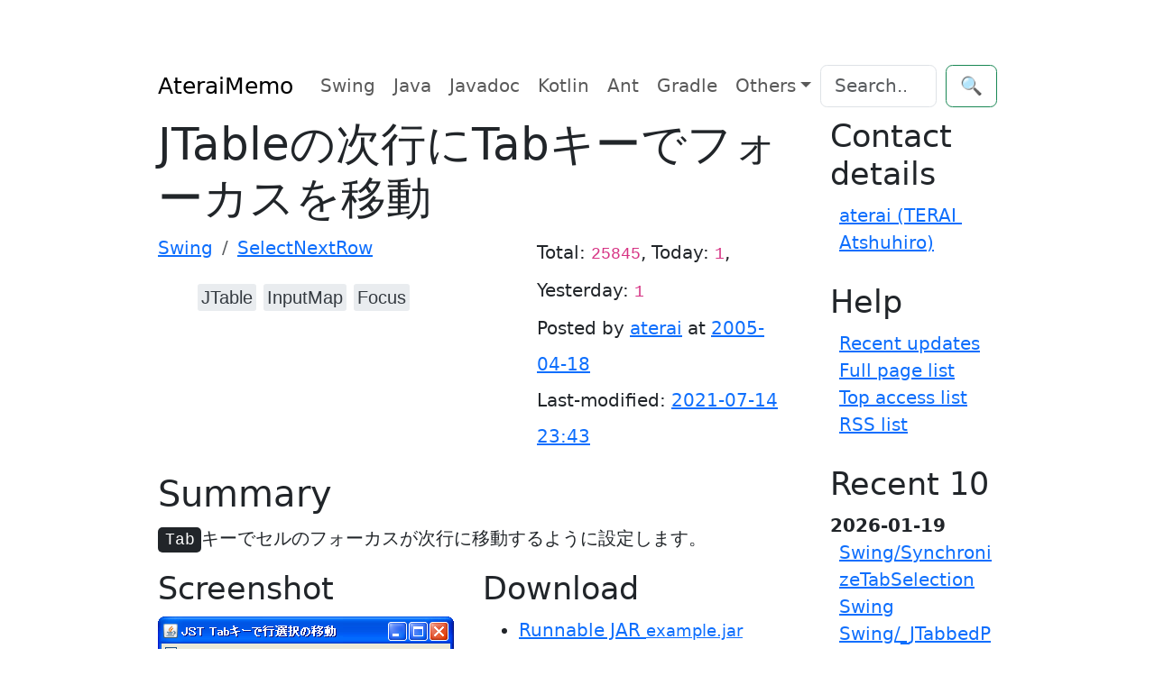

--- FILE ---
content_type: text/html; charset=UTF-8
request_url: https://ateraimemo.com/Swing/SelectNextRow.html
body_size: 7236
content:
<!doctype html>
<html lang="ja">
<head>
<meta charset="utf-8" />
<meta http-equiv="x-ua-compatible" content="ie=edge" />
<meta name="viewport" content="width=device-width, initial-scale=1, shrink-to-fit=no" />
<meta name="format-detection" content="telephone=no" />
<title>JTableの次行にTabキーでフォーカスを移動 - Java Swing Tips</title>
<meta property="og:title" content="JTableの次行にTabキーでフォーカスを移動" />
<meta property="og:site_name" content="Java Swing Tips" />
<meta property="og:type" content="website" />
<meta name="keywords" content="JTable, InputMap, Focus" />
<meta name="description" content="KBD{Tab}キーでセルのフォーカスが次行に移動するように設定します。" />
<meta property="og:description" content="KBD{Tab}キーでセルのフォーカスが次行に移動するように設定します。" />
<meta property="og:image" content="https://lh6.googleusercontent.com/_9Z4BYR88imo/TQTS5aM0UvI/AAAAAAAAAjg/g-wlrmrzml8/s800/SelectNextRow.png" />
<link rel="canonical" href="https://ateraimemo.com/Swing/SelectNextRow.html" />
<meta property="og:url" content="https://ateraimemo.com/Swing/SelectNextRow.html" />
<link rel="alternate" href="https://ateraimemo.com/?cmd=rssdiff" type="application/rss+xml" title="AteraiMemo - RSS" />
<link rel="icon" href="[data-uri]" sizes="16x16" type="image/png" />
<link rel="stylesheet" href="https://cdn.jsdelivr.net/gh/highlightjs/cdn-release@11.9.0/build/styles/github-dark-dimmed.min.css">
<link rel="stylesheet" href="https://cdn.jsdelivr.net/npm/bootstrap@5.3.3/dist/css/bootstrap.min.css" integrity="sha384-QWTKZyjpPEjISv5WaRU9OFeRpok6YctnYmDr5pNlyT2bRjXh0JMhjY6hW+ALEwIH" crossorigin="anonymous">
<link rel="stylesheet" href="https://unpkg.com/highlightjs-copy/dist/highlightjs-copy.min.css" />
<!-- link rel="stylesheet" href="https://ateraimemo.com/skin/highlightjs-copy.min.css" / -->
<script src="https://cdn.jsdelivr.net/npm/bootstrap@5.3.3/dist/js/bootstrap.bundle.min.js" integrity="sha384-YvpcrYf0tY3lHB60NNkmXc5s9fDVZLESaAA55NDzOxhy9GkcIdslK1eN7N6jIeHz" crossorigin="anonymous"></script>
<script async src="https://pagead2.googlesyndication.com/pagead/js/adsbygoogle.js?client=ca-pub-6939179021013694" crossorigin="anonymous"></script>
<script src="https://cdn.jsdelivr.net/gh/highlightjs/cdn-release@11.9.0/build/highlight.min.js"></script>
<script src="https://unpkg.com/highlightjs-copy/dist/highlightjs-copy.min.js"></script>
<!-- script src="https://ateraimemo.com/skin/highlightjs-copy.min.js"></script -->
<script>
hljs.addPlugin(
  new CopyButtonPlugin({
    lang: "en",
  })
);
hljs.highlightAll();
</script>
<style>
:root {
  --ta-fc: var(--bs-gray-800);
  --ta-bg: var(--bs-gray-200);
  --ta-bg-hover: var(--bs-gray-400);
}

html {
  max-width: 100ch;
  padding: 3em 1em;
  margin: auto;
  line-height: 1.75;
  font-size: 1.25em;
}

.hljs{color:#24292e;background:#eee}.hljs-doctag,.hljs-keyword,.hljs-meta .hljs-keyword,.hljs-template-tag,.hljs-template-variable,.hljs-type,.hljs-variable.language_{color:#d73a49}.hljs-title,.hljs-title.class_,.hljs-title.class_.inherited__,.hljs-title.function_{color:#6f42c1}.hljs-attr,.hljs-attribute,.hljs-literal,.hljs-meta,.hljs-number,.hljs-operator,.hljs-selector-attr,.hljs-selector-class,.hljs-selector-id,.hljs-variable{color:#005cc5}.hljs-meta .hljs-string,.hljs-regexp,.hljs-string{color:#032f62}.hljs-built_in,.hljs-symbol{color:#e36209}.hljs-code,.hljs-comment,.hljs-formula{color:#6a737d}.hljs-name,.hljs-quote,.hljs-selector-pseudo,.hljs-selector-tag{color:#22863a}.hljs-subst{color:#24292e}.hljs-section{color:#005cc5;font-weight:700}.hljs-bullet{color:#735c0f}.hljs-emphasis{color:#24292e;font-style:italic}.hljs-strong{color:#24292e;font-weight:700}.hljs-addition{color:#22863a;background-color:#f0fff4}.hljs-deletion{color:#b31d28;background-color:#ffeef0}

@media (prefers-color-scheme: dark) {
:root {
  --bs-body-color: #adb5bd;
  --bs-body-color-rgb: 173, 181, 189;
  --bs-body-bg: #212529;
  --bs-body-bg-rgb: 33, 37, 41;
  --bs-emphasis-color: #fff;
  --bs-emphasis-color-rgb: 255, 255, 255;
  --bs-secondary-color: rgba(173, 181, 189, 0.75);
  --bs-secondary-color-rgb: 173, 181, 189;
  --bs-secondary-bg: #343a40;
  --bs-secondary-bg-rgb: 52, 58, 64;
  --bs-tertiary-color: rgba(173, 181, 189, 0.5);
  --bs-tertiary-color-rgb: 173, 181, 189;
  --bs-tertiary-bg: #2b3035;
  --bs-tertiary-bg-rgb: 43, 48, 53;
  --bs-primary-text-emphasis: #6ea8fe;
  --bs-secondary-text-emphasis: #a7acb1;
  --bs-success-text-emphasis: #75b798;
  --bs-info-text-emphasis: #6edff6;
  --bs-warning-text-emphasis: #ffda6a;
  --bs-danger-text-emphasis: #ea868f;
  --bs-light-text-emphasis: #f8f9fa;
  --bs-dark-text-emphasis: #dee2e6;
  --bs-primary-bg-subtle: #031633;
  --bs-secondary-bg-subtle: #161719;
  --bs-success-bg-subtle: #051b11;
  --bs-info-bg-subtle: #032830;
  --bs-warning-bg-subtle: #332701;
  --bs-danger-bg-subtle: #2c0b0e;
  --bs-light-bg-subtle: #343a40;
  --bs-dark-bg-subtle: #1a1d20;
  --bs-primary-border-subtle: #084298;
  --bs-secondary-border-subtle: #41464b;
  --bs-success-border-subtle: #0f5132;
  --bs-info-border-subtle: #087990;
  --bs-warning-border-subtle: #997404;
  --bs-danger-border-subtle: #842029;
  --bs-light-border-subtle: #495057;
  --bs-dark-border-subtle: #343a40;
  --bs-heading-color: inherit;
  --bs-link-color: #6ea8fe;
  --bs-link-hover-color: #8bb9fe;
  --bs-link-color-rgb: 110, 168, 254;
  --bs-link-hover-color-rgb: 139, 185, 254;
  --bs-code-color: #e685b5;
  --bs-border-color: #495057;
  --bs-border-color-translucent: rgba(255, 255, 255, 0.15);
  --bs-form-valid-color: #75b798;
  --bs-form-valid-border-color: #75b798;
  --bs-form-invalid-color: #ea868f;
  --bs-form-invalid-border-color: #ea868f;
  --ta-fc: var(--bs-gray-200);
  --ta-bg: var(--bs-gray-800);
  --ta-bg-hover: var(--bs-gray-600);
}
.hljs{color:#adbac7;background:#0d1117}.hljs-doctag,.hljs-keyword,.hljs-meta .hljs-keyword,.hljs-template-tag,.hljs-template-variable,.hljs-type,.hljs-variable.language_{color:#f47067}.hljs-title,.hljs-title.class_,.hljs-title.class_.inherited__,.hljs-title.function_{color:#dcbdfb}.hljs-attr,.hljs-attribute,.hljs-literal,.hljs-meta,.hljs-number,.hljs-operator,.hljs-selector-attr,.hljs-selector-class,.hljs-selector-id,.hljs-variable{color:#6cb6ff}.hljs-meta .hljs-string,.hljs-regexp,.hljs-string{color:#96d0ff}.hljs-built_in,.hljs-symbol{color:#f69d50}.hljs-code,.hljs-comment,.hljs-formula{color:#768390}.hljs-name,.hljs-quote,.hljs-selector-pseudo,.hljs-selector-tag{color:#8ddb8c}.hljs-subst{color:#adbac7}.hljs-section{color:#316dca;font-weight:700}.hljs-bullet{color:#eac55f}.hljs-emphasis{color:#adbac7;font-style:italic}.hljs-strong{color:#adbac7;font-weight:700}.hljs-addition{color:#b4f1b4;background-color:#1b4721}.hljs-deletion{color:#ffd8d3;background-color:#78191b}
img{filter: brightness(.8) contrast(1.2);}
}

pre {
  line-height: 1.5em
}

pre code.hljs {
  padding: .5em
}

.tag_box{font-family:"Glyphicons Halflings","Helvetica Neue",Helvetica,Arial,sans-serif;list-style:none;margin:0;overflow:hidden}
.tag_box li{line-height:2em}
.tag_box li i{opacity:.9}
.tag_box.inline li{float:left}
.tag_box a{padding:.2em;margin:.2em;background:var(--ta-bg);color:var(--ta-fc);border-radius:3px;text-decoration:none}
.tag_box a span{vertical-align:baseline;font-size:1em}
.tag_box a:hover{background-color:var(--ta-bg-hover)}

.commentform>input{margin:0 0 1em 0}
.summary{color:var(--bs-info-text-emphasis);background-color:inherit;border-left:solid 4px var(--bs-border-color);padding-left:5px;clear:both;margin:45px 0 0}
.note{border-bottom:solid 1px var(--bs-border-color);}
.blog-sidebar{padding-left:2em}
.sidebar ul{padding:0 0 .5em .5em}
.sidebar li{list-style-type:none;overflow:auto;white-space:pre-wrap;word-wrap:break-word}
.popular_list{padding:0;margin:0;list-style-type:none}
.aa{font-size:12pt;line-height:17px;text-indent:0;letter-spacing:0;speak:none}
.download_box{margin:2.5em}
.ad_box,.ad_bar{margin:1.5em auto}
.ad_box{float:right}
.amazon{text-align:center;padding:.5em 1.5em}
.img_margin{margin-left:32px;margin-right:2.5em}
.page_action{margin:7px 0}
.note_super{color:var(--bs-code-color);background-color:inherit}
.note_super{vertical-align:30%}
.edit_form textarea{width:95%;min-width:95%;font-family:monospace}
.edit_form,.clear{clear:both}
.contents{border-top:solid 1px var(--bs-border-color);border-left:solid 1px var(--bs-border-color);border-right:0;border-bottom:0;margin:1em .5em}
.contents:before{content:"Contents";color:var(--bs-info-text-emphasis);background-color:var(--bs-border-color);font-weight:700;line-height:1.0;display:block;width:6em;text-align:center;padding:.2em}
.new1{color:red;background-color:inherit;font-size:x-small}
.new5{color:green;background-color:inherit;font-size:xx-small}
.size2,.comment_date{font-size:x-small}
.diff_added{color:blue;background-color:inherit}
.diff_removed{color:red;background-color:inherit}
.full_hr,.note_hr{border-color:var(--bs-primary-border-subtle);}
.short_line{text-align:center;width:80%;margin:0 auto}
thead td.style_td,tfoot td.style_td{color:inherit;background-color:var(--bs-secondary-bg);}
thead th.style_th,tfoot th.style_th{color:inherit;background-color:var(--bs-secondary-bg);}
.style_table{text-align:left;color:inherit;background-color:inherit;border:1px solid;border-collapse:collapse;margin:auto;padding:0}
.style_th{text-align:center;border-collapse:collapse;color:inherit;background-color:inherit;border:1px solid;margin:1px;padding:5px}
.style_td{border:1px solid;color:inherit;background-color:inherit;border-collapse:collapse;margin:1px;padding:5px;vertical-align:top}
.views-submit-button button {visibility: hidden}.views-exposed-widget:focus-within + .views-submit-button button{visibility: visible}
@media print{h1,h2,h3,h4,h5,h6{color:#000;background-color:#FFF}td,th,tr{border:1px solid;color:#000;background-color:#FFF;border-collapse:collapse}.content{width:100%}a:link,a:visited{text-decoration:underline}.sidebar,.navigator,.header,.footer,.menubar,.attach,.toolbar,.related,.logo,.ad_box,.jumpmenu,.paraedit,.anchor_super{display:none}}
</style>
</head>
<body itemscope="itemscope" itemtype="https://schema.org/WebPage">
  <header>
    <nav class="navbar navbar-expand-md">
      <div class="container-fluid">
        <a class="navbar-brand" href="FrontPage.html">AteraiMemo</a>
        <button class="navbar-toggler" type="button" data-bs-toggle="collapse" data-bs-target="#navbarCollapse" aria-controls="navbarCollapse" aria-expanded="false" aria-label="Toggle navigation">
          <span class="navbar-toggler-icon"></span>
        </button>
        <div class="collapse navbar-collapse" id="navbarCollapse">
          <ul class="navbar-nav me-auto mb-2 mb-md-0">
            <li class="nav-item" itemprop="name"><a class="nav-link" itemprop="url" href="https://ateraimemo.com/Swing.html">Swing</a></li>
            <li class="nav-item" itemprop="name"><a class="nav-link" itemprop="url" href="https://ateraimemo.com/Tips.html">Java</a></li>
            <li class="nav-item" itemprop="name"><a class="nav-link" itemprop="url" href="https://ateraimemo.com/Javadoc.html">Javadoc</a></li>
            <li class="nav-item" itemprop="name"><a class="nav-link" itemprop="url" href="https://ateraimemo.com/Kotlin.html">Kotlin</a></li>
            <li class="nav-item" itemprop="name"><a class="nav-link" itemprop="url" href="https://ateraimemo.com/Ant.html">Ant</a></li>
            <li class="nav-item" itemprop="name"><a class="nav-link" itemprop="url" href="https://ateraimemo.com/Gradle.html">Gradle</a></li>
            <li class="nav-item dropdown" itemprop="name">
              <a class="nav-link dropdown-toggle" href="#" id="dropdown01" data-bs-toggle="dropdown" aria-expanded="false">Others</a>
              <ul class="dropdown-menu" aria-labelledby="dropdown01">
                <a class="dropdown-item" itemprop="url" href="https://ateraimemo.com/Jekyll.html">Jekyll</a>
                <a class="dropdown-item" itemprop="url" href="https://ateraimemo.com/Jenkins.html">Jenkins</a>
                <a class="dropdown-item" itemprop="url" href="https://ateraimemo.com/JavaScript.html">JavaScript</a>
                <a class="dropdown-item" itemprop="url" href="https://ateraimemo.com/Subversion.html">Subversion</a>
                <a class="dropdown-item" itemprop="url" href="https://ateraimemo.com/XSLT20.html">XSLT 2.0</a>
                <a class="dropdown-item" itemprop="url" href="https://ateraimemo.com/SurfacePro3.html">Surface Pro 3</a>
                <a class="dropdown-item" itemprop="url" href="https://ateraimemo.com/Solitaire.html">Solitaire</a>
              </ul>
            </li>
          </ul>
              <form class="d-flex" action="https://ateraimemo.com/?cmd=search" method="post" role="search">
      <input type="hidden" name="encode_hint" value="ぷ" />
      <input class="form-control me-2" type="search" name="word" value="" placeholder="Search..." aria-label="Search">
      <button class="btn btn-outline-success" type="submit">🔍</button>
    </form>        </div>
      </div>
    </nav>
  </header>

  <main class="container" role="main">
    <div class="row">
      <div class="col-md-9">
        <article class="blog-post">
          <header>
            <div class="page-header">
<h1 class="page-title" itemprop="name headline">JTableの次行にTabキーでフォーカスを移動</h1>
<div class="row">
<div class="col-md-7 col-xs-12">
<ol id="topicpath" class="breadcrumb" itemscope="itemscope" itemtype="https://schema.org/BreadcrumbList"><li class="breadcrumb-item" itemprop="itemListElement" itemscope="itemscope" itemtype="https://schema.org/ListItem">
  <a itemprop="item" href="https://ateraimemo.com/Swing.html"><span itemprop="name">Swing</span></a>
  <meta itemprop="position" content="1" />
</li><li class="breadcrumb-item active" itemprop="itemListElement" itemscope="itemscope" itemtype="https://schema.org/ListItem">
  <a itemprop="item" href="https://ateraimemo.com/Swing/SelectNextRow.html"><span itemprop="name">SelectNextRow</span></a>
  <meta itemprop="position" content="2" />
</li></ol>
<ul class="tag_box inline"><li><a href="/tags.html#JTable-ref" rel="tag"><span itemprop="keywords">JTable</span></a></li><li><a href="/tags.html#InputMap-ref" rel="tag"><span itemprop="keywords">InputMap</span></a></li><li><a href="/tags.html#Focus-ref" rel="tag"><span itemprop="keywords">Focus</span></a></li></ul>

</div><!-- col-md-7 -->
<div class="col-md-5 col-xs-12">
<p class="text-right" style="line-height:2em">
Total: <code>25845</code>, Today: <code>1</code>, Yesterday: <code>1</code>
<br />Posted by <span itemprop="author" itemscope="itemscope" itemtype="https://schema.org/Person"><a rel="author" itemprop="url" href="https://ateraimemo.com/:Users/aterai.html"><span itemprop="name">aterai</span></a></span> at <a href="https://ateraimemo.com/?cmd=backup&amp;page=Swing/SelectNextRow"><time itemprop="datePublished" datetime="2005-04-18T01:45:22+09:00">2005-04-18</time></a>
<br />Last-modified: <a href="https://ateraimemo.com/?cmd=diff&amp;page=Swing/SelectNextRow"><time itemprop="dateModified" datetime="2021-07-14T23:43:44+09:00">2021-07-14 23:43</time></a>
</p>
</div><!-- col-md-5 -->
</div><!-- /row -->
</div><!-- /page-header -->          </header>

          <h2 id="content_1_0">Summary<a class="anchor_super" id="summary"></a></h2>
<p><kbd>Tab</kbd>キーでセルのフォーカスが次行に移動するように設定します。</p>
<div class="row">
  <div class="col-md-6 col-xs-12 h-100">
    <h3 id="screenshot" data-needslink="screenshot">Screenshot</h3>
    <figure><img src="https://ateraimemo.com/swing/selectnextrow/screenshot.png" class="img-fluid" itemprop="image" alt="screenshot" title="Swing/SelectNextRow" /></figure>
  </div>
  <div class="col-md-6 col-xs-12 h-100">
    <h3 id="download" data-needslink="download">Download</h3>
    <ul>
      <li><a href="https://ateraimemo.com/swing/selectnextrow/example.jar" download="example.jar">Runnable JAR <small>example.jar</small></a></li>
      <li><a href="https://ateraimemo.com/swing/selectnextrow/src.zip" download="src.zip">Source code <small>src.zip</small></a></li>
      <li><a href="https://github.com/aterai/java-swing-tips/blob/main/examples/SelectNextRow">Repository <small>GitHub</small></a></li>
    </ul>
  </div>
</div>
<div class="row">
  <div class="col-md-12">
    <h3 id="advertisement" data-needslink="advertisement">Advertisement</h3>
    <aside class="col-md-6 col-md-offset-1 col-xs-12">
<!-- ateraimemo.com, 336x280, 09/11/04 -->
<ins class="adsbygoogle"
     style="display:block"
     data-ad-client="ca-pub-6939179021013694"
     data-ad-slot="9248548235"
     data-ad-format="auto"
     data-full-width-responsive="true"></ins>
<script>
(adsbygoogle = window.adsbygoogle || []).push({});
</script>
</aside>
  </div>
</div>

<h2 id="content_1_1">Source Code Examples<a class="anchor_super" id="sourcecode"></a></h2>
<div style="position:relative"><pre><code  class="language-java" translate="no">InputMap im = table.getInputMap(JComponent.WHEN_ANCESTOR_OF_FOCUSED_COMPONENT);KeyStroke tab = KeyStroke.getKeyStroke(KeyEvent.VK_TAB, 0);KeyStroke enter = KeyStroke.getKeyStroke(KeyEvent.VK_ENTER, 0);im.put(tab, im.get(enter));</code></pre><span style="position:absolute;right:1.5EM;top:-1.5EM;z-index:50">View in GitHub: <a href="https://github.com/aterai/java-swing-tips/blob/main/examples/SelectNextRow/src/java/example/MainPanel.java">Java</a>, <a href="https://github.com/aterai/kotlin-swing-tips/blob/main/examples/SelectNextRow/src/main/kotlin/example/App.kt">Kotlin</a></span></div>

<h2 id="content_1_2">Description<a class="anchor_super" id="description"></a></h2>
<p>上記のサンプルでは、チェックボックスで<kbd>Tab</kbd>キーでのフォーカスの移動(セル毎に移動)が、<kbd>Enter</kbd>キーと同じ(行毎に移動)になるように切り替えています。</p>
<ul class="list1 list-indent1"><li>逆遷移の<kbd>Shift+Tab</kbd>などに対応する場合は修飾子を<code translate="no">0</code>ではなく<code translate="no">InputEvent.SHIFT_DOWN_MASK</code>にした<code translate="no">KeyStroke</code>を<code translate="no">InputMap</code>に設定する
<pre><code  translate="no">KeyStroke stab = KeyStroke.getKeyStroke(KeyEvent.VK_TAB, InputEvent.SHIFT_DOWN_MASK);KeyStroke senter = KeyStroke.getKeyStroke(KeyEvent.VK_ENTER, InputEvent.SHIFT_DOWN_MASK);</code></pre></li></ul>

<h2 id="content_1_3">Reference<a class="anchor_super" id="reference"></a></h2>
<ul class="list1 list-indent1"><li><a href="https://community.oracle.com/thread/1484284">Swing (Archive) - JTable skiping the cells disableds</a>
<ul class="list2 list-indent1"><li>編集不可のセルを飛ばして、<kbd>Tab</kbd>キーでフォーカス移動を行うサンプル</li></ul></li></ul>

<h2 id="content_1_4">Comment<a class="anchor_super" id="comment"></a></h2>
<aside itemscope="itemscope" itemtype="https://schema.org/UserComments">
<br />
<script src="https://giscus.app/client.js"
    data-repo="aterai/java-swing-tips"
    data-repo-id="MDEwOlJlcG9zaXRvcnkyMzgyOTY4MQ=="
    data-category="General"
    data-category-id="MDE4OkRpc2N1c3Npb25DYXRlZ29yeTMyMTY0ODQ5"
    data-mapping="pathname"
    data-strict="0"
    data-reactions-enabled="1"
    data-emit-metadata="0"
    data-input-position="bottom"
    data-theme="preferred_color_scheme"
    data-lang="en"
    crossorigin="anonymous"
    async>
</script>
<!-- div id="livefyre-comments"></div -->
<!--
<div id="disqus_thread"></div>
<script>
var disqus_config = function () {
this.page.url = 'https://ateraimemo.com/Swing/SelectNextRow.html';
this.page.identifier = 'Swing/SelectNextRow';
};
(function() { // DON'T EDIT BELOW THIS LINE
var d = document, s = d.createElement('script');
s.src = 'https://javaswingtips.disqus.com/embed.js';
s.setAttribute('data-timestamp', +new Date());
(d.head || d.body).appendChild(s);
})();
</script>
<noscript>Please enable JavaScript to view the <a href="https://disqus.com/?ref_noscript">comments powered by Disqus.</a></noscript>
-->
</aside>

                  </article>
      </div>
      <div class="col-md-3 col-xs-12 blog-sidebar sidebar" itemscope="itemscope" itemtype="https://schema.org/WPSideBar"> 
        <nav>
          <h3 id="content_2_0">Contact details</h3><ul class="menu"><li><a href="https://ateraimemo.com/:Users/aterai.html" title=":Users/aterai">aterai (TERAI Atshuhiro)</a></li></ul><h3 id="content_2_1">Help</h3><ul class="menu"><li><a href="https://ateraimemo.com/?cmd=recent" title="cmd:recent">Recent updates</a></li><li><a href="https://ateraimemo.com/?cmd=list" title="cmd:list">Full page list</a></li><li><a href="https://ateraimemo.com/Popular.html" title="Popular">Top access list</a></li><li><a href="https://ateraimemo.com/RSS.html" title="RSS">RSS list</a></li></ul><h3>Recent 10</h3><div><strong>2026-01-19</strong><ul class="recent_list"> <li><a href="https://ateraimemo.com/Swing/SynchronizeTabSelection.html" title="Swing/SynchronizeTabSelection">Swing/SynchronizeTabSelection</a></li> <li><a href="https://ateraimemo.com/Swing.html" title="Swing">Swing</a></li> <li><a href="https://ateraimemo.com/Swing/_JTabbedPane.html" title="Swing/_JTabbedPane">Swing/_JTabbedPane</a></li></ul><strong>2026-01-18</strong><ul class="recent_list"> <li><a href="https://ateraimemo.com/Swing/W3CLengthUnits.html" title="Swing/W3CLengthUnits">Swing/W3CLengthUnits</a></li> <li><a href="https://ateraimemo.com/Swing/HyperlinkInTableCell.html" title="Swing/HyperlinkInTableCell">Swing/HyperlinkInTableCell</a></li> <li><a href="https://ateraimemo.com/Swing/RegisterFont.html" title="Swing/RegisterFont">Swing/RegisterFont</a></li> <li><a href="https://ateraimemo.com/Swing/BoldMetal.html" title="Swing/BoldMetal">Swing/BoldMetal</a></li> <li><a href="https://ateraimemo.com/Swing/SpinnerTextColor.html" title="Swing/SpinnerTextColor">Swing/SpinnerTextColor</a></li> <li><a href="https://ateraimemo.com/Swing/ToolTipIcon.html" title="Swing/ToolTipIcon">Swing/ToolTipIcon</a></li> <li><a href="https://ateraimemo.com/Swing/LRComboBox.html" title="Swing/LRComboBox">Swing/LRComboBox</a></li></ul></div>        </nav>
      </div>
    </div>
  </main>

  <footer class="footer text-center" itemscope="itemscope" itemtype="https://schema.org/WPFooter">
    <p>©2026 <span itemprop="author" itemscope="itemscope" itemtype="https://schema.org/Person"><a rel="author" itemprop="url" href="https://ateraimemo.com/:Users/aterai.html"><span itemprop="familyName">TERAI</span> <span itemprop="givenName">Atsuhiro</span></a></span> with help from <a href="https://github.com/miko2u/pukiwiki-plus-i18n" target="_blank" rel="noopener">PukiWiki Plus!</a> and <a href="https://github.com/plusjade/jekyll-bootstrap/" target="_blank" rel="noopener">Jekyll Bootstrap</a></p>
    <p>
      <a href="#">Back to top</a>
    </p>
  </footer>
  <!-- script id="dsq-count-scr" src="https://javaswingtips.disqus.com/count.js" async></script -->
</body>
</html>


--- FILE ---
content_type: text/html; charset=utf-8
request_url: https://www.google.com/recaptcha/api2/aframe
body_size: 266
content:
<!DOCTYPE HTML><html><head><meta http-equiv="content-type" content="text/html; charset=UTF-8"></head><body><script nonce="0Ghk8yfY3qn1wntIUP-42A">/** Anti-fraud and anti-abuse applications only. See google.com/recaptcha */ try{var clients={'sodar':'https://pagead2.googlesyndication.com/pagead/sodar?'};window.addEventListener("message",function(a){try{if(a.source===window.parent){var b=JSON.parse(a.data);var c=clients[b['id']];if(c){var d=document.createElement('img');d.src=c+b['params']+'&rc='+(localStorage.getItem("rc::a")?sessionStorage.getItem("rc::b"):"");window.document.body.appendChild(d);sessionStorage.setItem("rc::e",parseInt(sessionStorage.getItem("rc::e")||0)+1);localStorage.setItem("rc::h",'1769293881348');}}}catch(b){}});window.parent.postMessage("_grecaptcha_ready", "*");}catch(b){}</script></body></html>